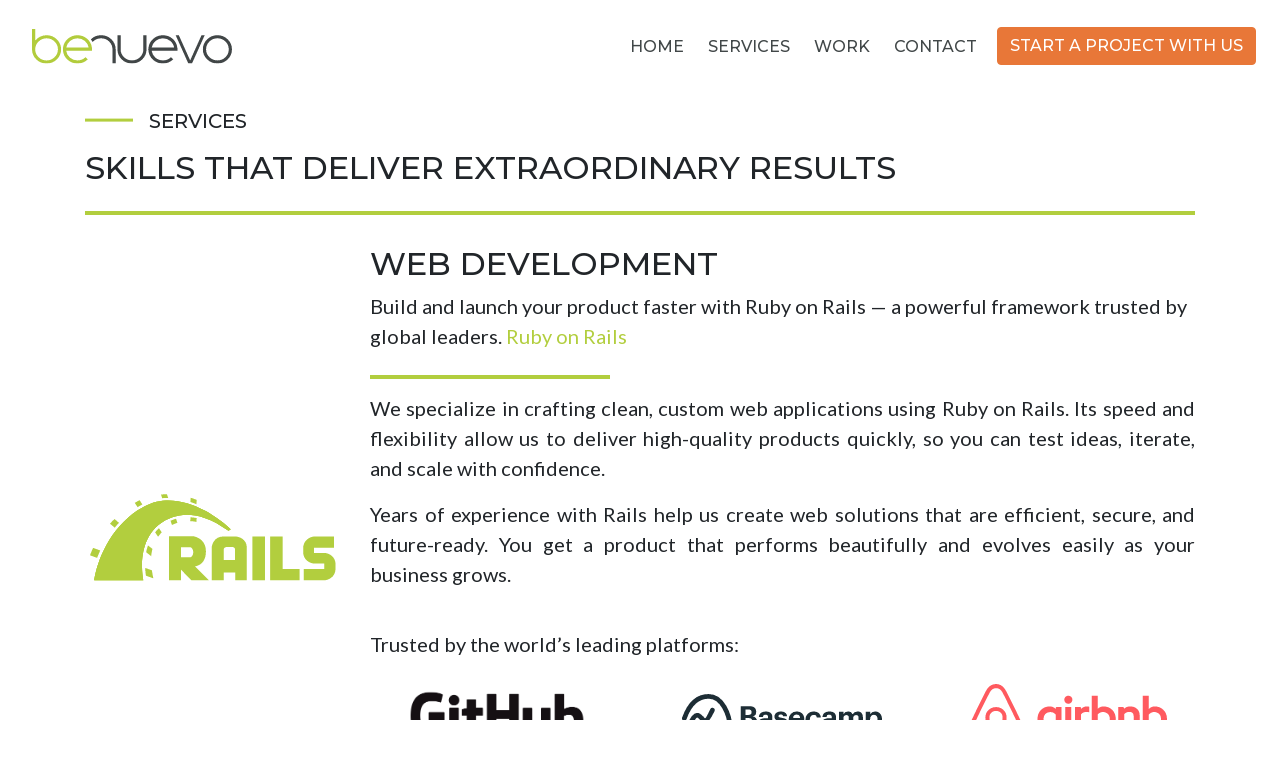

--- FILE ---
content_type: text/html; charset=utf-8
request_url: https://benuevo.com/services
body_size: 3012
content:
<!DOCTYPE html>
<html>
  <head>
    <title>BENUEVO | Our Services</title>
    <meta charset="utf-8">
    <meta name="viewport" content="width=device-width, initial-scale=1, shrink-to-fit=no">
    <meta property="og:title" content="EXPERTLY CRAFTED WEB AND MOBILE APPS">
    <meta property="og:locale" content="en_US">
    <meta property="og:description" content="We are BENUEVO and we provide advanced web & mobile application solutions. We have created highly sophisticated applications to companies in the FinTech, eHealth, SaaS, Supply-Chain and Automotive industry. We help engineer high quality software using the latest, high performant technologies.">
    <meta property="og:url" content="https://benuevo.com/">
    <meta property="og:site_name" content="BENUEVO">
    <meta property="og:image" content="https://benuevo.com/benuevo.png">
    <meta name="csrf-param" content="authenticity_token" />
<meta name="csrf-token" content="l3kuq/p8KJoM/hmpZW/nm01WT/r6GgK16CzZsX0YS/zJvmy7qDCV13yzoyBcEV6NdJrKY3YFZTNNv6J4Sj1XdA==" />
    
    <script src="https://cdn.benuevo.com/packs/js/application-b2af3ad80ef7c7acbbe3.js" data-turbolinks-track="reload"></script>
    <link rel="stylesheet" media="all" href="https://cdn.benuevo.com/packs/css/application-adec224b.css" data-turbolinks-track="reload" />
  </head>
  <body>
    <nav class="navbar navbar-expand-lg navbar-light">
      <a class="navbar-brand m-3" href="/"><img width="200" loading="lazy" src="https://cdn.benuevo.com/packs/media/images/benuevo-logo-49bcfb1a2882a8bc4805ea78afe32628.svg" /></a>
      <button class="navbar-toggler" type="button" data-toggle="collapse" data-target="#navbarNav" aria-controls="navbarNav" aria-expanded="false" aria-label="Toggle navigation">
        <span class="navbar-toggler-icon"></span>
      </button>
      <div class="collapse navbar-collapse" id="navbarNav">
        <ul class="navbar-nav ml-auto">
          <li class="nav-item">
            <a class="nav-link mx-lg-1 mx-3" href="/">home</a>
          </li>
          <li class="nav-item">
            <a class="nav-link mx-lg-1 mx-3" href="/services">services</a>
          </li>
          <li class="nav-item">
            <a class="nav-link mx-lg-1 mx-3" href="/work">work</a>
          </li>
          <li class="nav-item">
            <a class="nav-link mx-lg-1 mx-3" href="/contact">contact</a>
          </li>
          <li class="nav-item">
            <button class="btn btn-info mx-lg-2 mx-3" data-toggle="modal" data-target="#projectModal">
              start a project with us
            </button>
          </li>
        </ul>
      </div>
    </nav>
    <div class="container h-100">
  <div class="row mb-3">
    <div class="col-12">
      <h5 class="my-3">SERVICES</h5>
      <h2 class="my-3">SKILLS THAT DELIVER EXTRAORDINARY RESULTS</h2>
      <span class="heading-divider full"></span>
    </div>
  </div>
  <div class="row align-items-center">
    <div class="col-lg-3 col-md-12 text-center mb-3">
      <img class="img-fluid" loading="lazy" src="https://cdn.benuevo.com/packs/media/images/ruby-on-rails-a9517e6fc88040007c74a85784bc6677.svg" />
    </div>
    <div class="col-lg-9 col-md-12 mb-lg-3 mb-md-2">
      <h2>Web Development</h2>
      <p class="lead">
        Build and launch your product faster with Ruby on Rails — a powerful framework trusted by global leaders.
        <a target="_blank" href="https://rubyonrails.org">Ruby on Rails</a>
      </p>
      <div class="heading-divider"></div>
      <p class="lead text-justify">
        We specialize in crafting clean, custom web applications using Ruby on Rails. Its speed and flexibility allow us to deliver high-quality products quickly, so you can test ideas, iterate, and scale with confidence.
      </p>
      <p class="lead text-justify">
        Years of experience with Rails help us create web solutions that are efficient, secure, and future-ready. You get a product that performs beautifully and evolves easily as your business grows.
      </p>
      <br>
      <p class="lead text-justify">
        Trusted by the world’s leading platforms:
        <div class="row">
          <div class="col-12 col-md-4 my-3 my-md-auto text-center">
            <a target="blank" href="http://www.github.com"><img width="200" class="img-fluid" loading="lazy" src="https://cdn.benuevo.com/packs/media/images/github-cefc20232703e5e3c24efd5f50d75e26.png" /></a>
          </div>
          <div class="col-12 col-md-4 my-3 my-md-auto text-center">
            <a target="blank" href="http://www.basecamp.com"><img width="200" class="img-fluid" loading="lazy" src="https://cdn.benuevo.com/packs/media/images/basecamp-80fa31bd850bc88f99086102992d4609.svg" /></a>
          </div>
          <div class="col-12 col-md-4 my-3 my-md-auto text-center">
            <a target="blank" href="http://www.airbnb.com"><img width="200" class="img-fluid" loading="lazy" src="https://cdn.benuevo.com/packs/media/images/airbnb-2a1a6c94fd154fff6afe235cf73ecbba.svg" /></a>
          </div>
        </div>
        <div class="row">
          <div class="col-12 col-md-4 my-3 my-md-auto text-center">
            <a target="blank" href="http://kickstarter.com"><img width="200" class="img-fluid" loading="lazy" src="https://cdn.benuevo.com/packs/media/images/kickstarter-b53f848d02ed841b4d0bcba69a9923e9.svg" /></a>
          </div>
          <div class="col-12 col-md-4 my-3 my-md-auto text-center">
            <a target="blank" href="http://squareup.com"><img width="200" class="img-fluid" loading="lazy" src="https://cdn.benuevo.com/packs/media/images/square-7aaa01dca816b4149ad0187db6569036.svg" /></a>
          </div>
          <div class="col-12 col-md-4 my-3 my-md-auto text-center">
            <a target="blank" href="http://shopify.com"><img width="200" class="img-fluid" loading="lazy" src="https://cdn.benuevo.com/packs/media/images/shopify-b2e2f48c81f4ae49a1f1f3c128238f50.svg" /></a>
          </div>
        </div>
      </p>
    </div>
  </div>
  <a class="btn btn-outline-info my-3" href="/work">See What We’ve Built</a>
  <div class="row">
  <div class="col-12 my-3 text-right">
    <span class="footer-brand">BENUEVO OÜ © 2012 - 2026</span>
  </div>
</div>

</div>

    <div class="modal" id="projectModal" tabindex="-1" >
      <div class="modal-dialog modal-dialog-centered modal-lg">
        <div class="modal-content">
          <div class="modal-header">
            <h4 class="modal-title">Ready to Start Your Next Project? Let’s Make It Happen.</h4>
            <button type="button" class="close" data-dismiss="modal" aria-label="Close">
              <span aria-hidden="true">&times;</span>
            </button>
          </div>
          <div class="modal-body">
            <div id="project-errors"></div>
            <p class="lead">
              Tell us about your idea, timeline, and goals — we’ll help you find the smartest solution to bring it to life.
            </p>
            <form id="projectForm" action="/send-project" accept-charset="UTF-8" data-remote="true" method="post">
              <fieldset id="projectFields">
                <div class="row">
                  <div class="col-lg-6 col-md-12">
                    <div class="form-group">
                      <input class="form-control" placeholder="Full Name*" type="text" name="project[name]" id="project_name" />
                    </div>
                  </div>
                  <div class="col-lg-6 col-md-12">
                    <div class="form-group">
                      <input class="form-control" placeholder="Email Address*" type="email" name="project[email]" id="project_email" />
                    </div>
                  </div>
                </div>
                <div class="row">
                  <div class="col-lg-6 col-md-12">
                    <div class="form-group">
                      <input class="form-control" placeholder="Contact Number*" type="text" name="project[phone_number]" id="project_phone_number" />
                    </div>
                  </div>
                  <div class="col-lg-6 col-md-12">
                    <div class="form-group">
                      <input class="form-control" placeholder="Estimated Budget* (€10k, €50k, or more)" type="text" name="project[budget]" id="project_budget" />
                    </div>
                  </div>
                </div>
                <div class="form-group">
                  <textarea class="form-control" rows="4" placeholder="Briefly describe your project and objectives*" name="project[description]" id="project_description">
</textarea>
                </div>
                <button name="button" type="submit" class="btn btn-info" data-disable-with="sending...">Let’s Get Started</button>
              </fieldset>
</form>          </div>
        </div>
      </div>
    </div>
  </body>
</html>


--- FILE ---
content_type: image/svg+xml
request_url: https://cdn.benuevo.com/packs/media/images/ruby-on-rails-a9517e6fc88040007c74a85784bc6677.svg
body_size: 2770
content:
<svg xmlns="http://www.w3.org/2000/svg" width="411" height="155" viewBox="0 0 411 155">
  <g fill="#b2ce3e" fill-rule="evenodd" transform="translate(8 8)">
    <path d="M344.6 121.5L344.6 139.6 377.3 139.6C384 139.6 395.5 134.7 395.9 121L395.9 114C395.9 102.3 386.3 95.4 377.3 95.4L361 95.4 361 87 393.3 87 393.3 68.8 362.3 68.8C354.3 68.8 343.6 75.4 343.6 87.7L343.6 94C343.6 106.3 354.2 112.6 362.3 112.6 384.8 112.7 356.9 112.6 377.7 112.6L377.7 121.4M169.4 117.1C169.4 117.1 186.9 115.6 186.9 93 186.9 70.4 165.7 68.3 165.7 68.3L127.5 68.3 127.5 139.6 146.7 139.6 146.7 122.4 163.3 139.6 191.7 139.6 169.4 117.1zM162 102.5L146.7 102.5 146.7 86.2 162.1 86.2C162.1 86.2 166.4 87.8 166.4 94.3 166.4 100.8 162 102.5 162 102.5zM234.3 68.8L214.8 68.8C200.9 68.8 196.2 81.4 196.2 87.4L196.2 139.6 215.7 139.6 215.7 127.1 234 127.1 234 139.6 252.9 139.6 252.9 87.4C252.9 72.2 239.1 68.8 234.3 68.8zM234 106.9L215.6 106.9 215.6 89.6C215.6 89.6 215.6 85.7 221.7 85.7L228.4 85.7C233.8 85.7 233.9 89.6 233.9 89.6L233.9 106.9 234 106.9z"/>
    <rect width="20.3" height="70.8" x="261.8" y="68.8"/>
    <polygon points="310.6 121.3 310.6 68.8 290.4 68.8 290.4 121.3 290.4 139.6 310.6 139.6 337.9 139.6 337.9 121.3"/>
    <path d="M7,139.6 L86,139.6 C86,139.6 70.9,70.7 120.9,42.8 C131.8,37.5 166.5,17.7 223.3,59.7 C225.1,58.2 226.8,57 226.8,57 C226.8,57 174.8,5.1 116.9,10.9 C87.8,13.5 52,40 31,75 C10,110 7,139.6 7,139.6 Z"/>
    <path d="M7,139.6 L86,139.6 C86,139.6 70.9,70.7 120.9,42.8 C131.8,37.5 166.5,17.7 223.3,59.7 C225.1,58.2 226.8,57 226.8,57 C226.8,57 174.8,5.1 116.9,10.9 C87.8,13.5 52,40 31,75 C10,110 7,139.6 7,139.6 Z"/>
    <path d="M7 139.6L86 139.6C86 139.6 70.9 70.7 120.9 42.8 131.8 37.5 166.5 17.7 223.3 59.7 225.1 58.2 226.8 57 226.8 57 226.8 57 174.8 5.1 116.9 10.9 87.7 13.5 51.9 40 30.9 75 9.9 110 7 139.6 7 139.6zM171.6 16.5L172 9.8C171.1 9.3 168.6 8.1 162.3 6.3L161.9 12.9C165.2 14 168.4 15.2 171.6 16.5z"/>
    <path d="M162.1 37.7L161.7 44C165 44.1 168.3 44.5 171.6 45.2L172 39C168.6 38.3 165.3 37.9 162.1 37.7zM125.1 6.5L126.1 6.5 124.1.4C121 .4 117.8.6 114.5 1L116.4 6.9C119.3 6.6 122.2 6.5 125.1 6.5zM129.9 43.3L132.2 50.2C135.1 48.8 138 47.6 140.9 46.7L138.7 40.1C135.3 41.1 132.4 42.2 129.9 43.3zM84.5 17L80 10.1C77.5 11.4 74.9 12.8 72.2 14.4L76.8 21.4C79.4 19.8 81.9 18.3 84.5 17zM105 62L109.8 69.2C111.5 66.7 113.5 64.4 115.7 62.1L111.2 55.3C108.9 57.4 106.8 59.7 105 62zM90.5 94.2L98.6 100.6C99 96.7 99.7 92.8 100.7 88.9L93.5 83.2C92.2 86.9 91.3 90.6 90.5 94.2zM46.7 46.7L39.6 40.5C37 43 34.5 45.5 32.2 48L39.9 54.6C42 51.9 44.3 49.2 46.7 46.7zM16.5 91.4L5 87.2C3.1 91.5 1 96.5 0 99.2L11.5 103.4C12.8 100 14.9 95.1 16.5 91.4zM89 119.6C89.2 124.9 89.7 129.2 90.2 132.2L102.2 136.5C101.3 132.6 100.4 128.2 99.8 123.5L89 119.6z"/>
  </g>
</svg>


--- FILE ---
content_type: image/svg+xml
request_url: https://cdn.benuevo.com/packs/media/images/kickstarter-b53f848d02ed841b4d0bcba69a9923e9.svg
body_size: 4991
content:
<?xml version="1.0" encoding="utf-8"?>
<!-- Generator: Adobe Illustrator 18.0.0, SVG Export Plug-In . SVG Version: 6.00 Build 0)  -->
<!DOCTYPE svg PUBLIC "-//W3C//DTD SVG 1.1//EN" "http://www.w3.org/Graphics/SVG/1.1/DTD/svg11.dtd">
<svg version="1.1" id="Kickstarter_logo" xmlns="http://www.w3.org/2000/svg" xmlns:xlink="http://www.w3.org/1999/xlink" x="0px"
	 y="0px" viewBox="0 0 467.4 54.6" enable-background="new 0 0 467.4 54.6" xml:space="preserve">
<path id="Grey" fill="#0F2105" d="M17.1,18.9l9.6-14C28.5,2.3,30.9,1,33.8,1c2.4,0,4.4,0.8,6.1,2.5c1.7,1.7,2.6,3.7,2.6,6
	c0,1.7-0.5,3.2-1.4,4.6l-8.7,12.6L43,40.2c1.1,1.3,1.6,2.9,1.6,4.7c0,2.4-0.8,4.4-2.5,6.1c-1.7,1.7-3.7,2.6-6.1,2.6
	c-2.6,0-4.6-0.8-6-2.5l-13-16.2v9c0,2.6-0.4,4.5-1.3,6c-1.6,2.6-4,3.9-7.1,3.9c-2.8,0-5-0.9-6.5-2.8C0.7,49,0,46.7,0,43.8V10.6
	c0-2.7,0.7-5,2.2-6.8C3.7,2,5.9,1,8.6,1C11.2,1,13.3,2,15,3.8c1,1,1.6,2.1,1.8,3.1c0.2,0.7,0.2,1.9,0.2,3.7V18.9z M64.9,11.6v32.1
	c0,2.8-0.7,5.1-2.2,6.9c-1.5,2-3.7,3-6.4,3c-2.5,0-4.6-0.9-6.3-2.8c-1.4-1.5-2.2-3.9-2.2-7.1V11.6c0-3.6,0.7-6.2,2.2-7.8
	C51.7,1.9,53.8,1,56.4,1c2.6,0,4.7,0.9,6.3,2.7C64.2,5.4,64.9,8,64.9,11.6z M95.7,0c6.3,0,12.1,2.1,17.4,6.3
	c4.1,3.3,6.2,6.8,6.2,10.4c0,3-1.3,5.4-3.8,7.1c-1.4,1-3,1.4-4.7,1.4c-1.4,0-2.7-0.3-4-1c-0.5-0.3-1.8-1.6-3.9-3.8
	c-1.9-2.1-4.4-3.2-7.3-3.2c-2.8,0-5.2,1-7.1,2.9c-1.9,2-2.9,4.4-2.9,7.2c0,2.8,1,5.2,2.9,7.2c1.9,2,4.3,2.9,7.1,2.9
	c2.3,0,4.5-0.8,6.5-2.4c1.2-1.2,2.5-2.4,3.7-3.6c1.3-1.1,3-1.7,5-1.7c2.3,0,4.3,0.8,6.1,2.4c1.7,1.6,2.6,3.6,2.6,5.9
	c0,3.2-1.9,6.4-5.6,9.6c-5.2,4.6-11.2,6.8-18.1,6.8c-4.2,0-8.2-0.9-12-2.7c-4.7-2.3-8.5-5.6-11.3-10c-2.8-4.4-4.2-9.2-4.2-14.5
	c0-7.8,2.9-14.5,8.7-20C82.1,2.5,88.3,0.1,95.7,0z M139.5,18.9l9.6-14c1.8-2.6,4.2-3.9,7.1-3.9c2.4,0,4.4,0.8,6.1,2.5
	c1.7,1.7,2.6,3.7,2.6,6c0,1.7-0.5,3.2-1.4,4.6l-8.7,12.6l10.6,13.5c1.1,1.3,1.6,2.9,1.6,4.7c0,2.4-0.8,4.4-2.5,6.1
	c-1.7,1.7-3.7,2.6-6.1,2.6c-2.6,0-4.6-0.8-6-2.5l-13-16.2v9c0,2.6-0.4,4.5-1.3,6c-1.6,2.6-4,3.9-7.1,3.9c-2.8,0-5-0.9-6.5-2.8
	c-1.4-1.7-2.2-4.1-2.2-6.9V10.6c0-2.7,0.7-5,2.2-6.8C126.2,2,128.3,1,131,1c2.6,0,4.7,0.9,6.5,2.8c1,1,1.6,2.1,1.8,3.1
	c0.2,0.7,0.2,1.9,0.2,3.7V18.9z"/>
<path id="Green" fill="#2BDE73" d="M177.7,33.6c1.9,0,3.9,0.8,6.1,2.5c2.7,2.1,4.5,3.1,5.5,3.1c1.5,0,2.2-0.8,2.2-2.3
	c0-0.8-0.4-1.5-1.3-2.1c-0.5-0.3-3-1.3-7.7-2.9c-7.6-2.7-11.4-7.6-11.4-14.9c0-5.5,2-9.8,6-12.9C180.7,1.4,185,0,190.2,0
	c4.5,0,8.4,1.1,11.7,3.2c3.3,2.1,5,4.9,5,8.3c0,2-0.6,3.7-1.9,5.1c-1.3,1.4-2.9,2-4.9,2c-2.1,0-4.4-1-7-3c-1.6-1.2-2.8-1.9-3.6-1.9
	c-1.4,0-2.1,0.7-2.1,2c0,1.3,1.7,2.5,5.2,3.5c4.8,1.5,8.4,3.3,11,5.5c3.5,2.9,5.2,6.9,5.2,12.1c0,5.7-1.9,10.1-5.8,13.3
	c-3.6,3-8.3,4.4-14.1,4.4c-5.8,0-10.6-1.5-14.4-4.6c-3-2.5-4.6-5.3-4.6-8.6c0-2.2,0.7-4,2.2-5.5C173.7,34.4,175.5,33.6,177.7,33.6z
	 M223.4,17.3h-4.5c-2.5,0-4.6-0.7-6.2-2c-1.7-1.5-2.6-3.4-2.6-5.9c0-1.5,0.4-2.9,1.2-4.2c0.8-1.4,1.9-2.3,3.2-2.9
	c1.3-0.6,4.4-0.9,9.3-0.9H241c4.2,0,7,0.3,8.2,0.8c1.4,0.6,2.5,1.5,3.3,2.9c0.8,1.4,1.3,2.8,1.3,4.3c0,2.4-0.9,4.4-2.8,6.1
	c-1.3,1.2-3.5,1.9-6.6,1.9h-3.9v25.8c0,2.8-0.5,5-1.4,6.5c-1.6,2.6-4,3.9-7,3.9c-3.1,0-5.4-1.2-7.1-3.5c-1-1.5-1.6-3.7-1.6-6.7V17.3
	z M264.9,46.5c-0.8,1.9-1.6,3.4-2.5,4.3c-1.7,1.9-3.8,2.8-6.3,2.8c-3,0-5.4-1.2-7-3.6c-1-1.4-1.5-3.1-1.5-4.9c0-1.5,0.4-3,1.1-4.5
	l16.2-34.5c1.6-3.4,4.2-5,7.9-5c3.7,0,6.4,1.7,8,5.2L297.2,41c0.7,1.4,1,2.8,1,4.1c0,2-0.7,3.8-2,5.4c-1.7,2.1-3.9,3.1-6.6,3.1
	c-2.2,0-4-0.7-5.5-2c-1.1-1-2.2-2.7-3.3-5H264.9z M335.9,33.2l4,6.5c1.1,1.8,1.7,3.6,1.7,5.5c0,2.4-0.8,4.4-2.5,6
	c-1.7,1.6-3.7,2.4-6.1,2.4c-3.1,0-5.4-1.3-7-3.9l-7.1-11.7v7c0,2.4-0.8,4.4-2.4,6.1c-1.6,1.7-3.6,2.5-6,2.5c-2.9,0-5.2-1-6.7-3.2
	c-1.4-1.8-2-4.3-2-7.3V11.2c0-6.6,3.5-9.8,10.6-9.8h10.9c3.6,0,6.9,1,9.9,3.1c3.1,2.1,5.3,4.7,6.7,8c1.1,2.5,1.6,5,1.6,7.5
	C341.5,24.7,339.6,29.1,335.9,33.2z M356.2,17.3h-4.5c-2.5,0-4.6-0.7-6.2-2c-1.7-1.5-2.6-3.4-2.6-5.9c0-1.5,0.4-2.9,1.2-4.2
	c0.8-1.4,1.9-2.3,3.2-2.9c1.3-0.6,4.4-0.9,9.3-0.9h17.2c4.2,0,7,0.3,8.2,0.8c1.4,0.6,2.5,1.5,3.3,2.9c0.8,1.4,1.3,2.8,1.3,4.3
	c0,2.4-0.9,4.4-2.8,6.1c-1.3,1.2-3.5,1.9-6.6,1.9h-3.9v25.8c0,2.8-0.5,5-1.4,6.5c-1.6,2.6-4,3.9-7,3.9c-3.1,0-5.4-1.2-7.1-3.5
	c-1-1.5-1.6-3.7-1.6-6.7V17.3z M406.8,37.2h7.8c3.2,0,5.6,0.7,7.2,2c1.8,1.6,2.8,3.6,2.8,6.1c0,2.5-0.9,4.6-2.8,6.1
	c-1.4,1.2-3.8,1.8-7.1,1.8h-13.3c-3.1,0-5.3-0.2-6.5-0.7c-2.3-0.9-3.8-2.5-4.5-4.6c-0.5-1.4-0.7-3.6-0.7-6.7V13
	c0-2.4,0.1-3.9,0.2-4.7c0.3-1.6,0.9-3,2-4.2c1.2-1.3,2.8-2.1,4.6-2.5c0.9-0.2,2.7-0.2,5.4-0.2h10.2c2.8,0,4.4,0,4.9,0.1
	c1.8,0.2,3.3,0.7,4.5,1.6c2.1,1.6,3.1,3.6,3.1,6.1c0,2.7-0.9,4.8-2.7,6.3c-1.6,1.3-3.8,1.9-6.6,1.9h-8.4v3.5h6.7
	c2,0,3.6,0.5,4.9,1.6c1.4,1.1,2,2.6,2,4.6c0,4.1-2.5,6.2-7.5,6.2h-6.1V37.2z M461.7,33.2l4,6.5c1.1,1.8,1.7,3.6,1.7,5.5
	c0,2.4-0.8,4.4-2.5,6c-1.7,1.6-3.7,2.4-6.1,2.4c-3.1,0-5.4-1.3-7-3.9l-7.1-11.7v7c0,2.4-0.8,4.4-2.4,6.1c-1.6,1.7-3.6,2.5-6,2.5
	c-2.9,0-5.2-1-6.7-3.2c-1.4-1.8-2-4.3-2-7.3V11.2c0-6.6,3.5-9.8,10.6-9.8h10.9c3.6,0,6.9,1,9.9,3.1c3.1,2.1,5.3,4.7,6.7,8
	c1.1,2.5,1.6,5,1.6,7.5C467.3,24.7,465.4,29.1,461.7,33.2z"/>
</svg>


--- FILE ---
content_type: image/svg+xml
request_url: https://cdn.benuevo.com/packs/media/images/basecamp-80fa31bd850bc88f99086102992d4609.svg
body_size: 2931
content:
<svg xmlns="http://www.w3.org/2000/svg" viewBox="0 0 145.8 32.08"><defs><style>.cls-1{fill:#1d2d35;}.cls-2{fill:none;stroke:#1d2d35;stroke-linecap:round;stroke-linejoin:round;stroke-width:3.41px;}</style></defs><title>basecamp-logo</title><g id="Layer_2" data-name="Layer 2"><g id="Layer_1-2" data-name="Layer 1"><path class="cls-1" d="M42.79,8.87h6.12c3.39,0,5.15,1.39,5.15,4V13a3.2,3.2,0,0,1-2.52,3.33A3.42,3.42,0,0,1,54.65,20v.09c0,2.85-1.87,4.35-5.46,4.35h-6.4Zm5.55,6.39c1.7,0,2.37-.61,2.37-2v-.09c0-1.3-.74-1.89-2.39-1.89H46.23v4Zm.3,6.73c1.74,0,2.53-.79,2.53-2.2V19.7c0-1.44-.79-2.17-2.7-2.17H46.23V22Z"/><path class="cls-1" d="M55.57,21.27c0-2.66,2.43-3.66,5.92-3.66h1.28v-.45c0-1.35-.41-2.09-1.85-2.09A1.72,1.72,0,0,0,59,16.68H56c.2-2.7,2.33-3.9,5.12-3.9s4.76,1.13,4.76,4.22v7.42H62.81V23.05a3.85,3.85,0,0,1-3.44,1.61C57.31,24.66,55.57,23.66,55.57,21.27Zm7.2-.83v-1H61.55c-1.83,0-2.89.4-2.89,1.61,0,.83.5,1.38,1.65,1.38C61.7,22.47,62.77,21.7,62.77,20.44Z"/><path class="cls-1" d="M67.21,20.85h2.94c.13,1,.63,1.62,2,1.62,1.22,0,1.79-.46,1.79-1.25s-.68-1.11-2.31-1.34c-3-.46-4.2-1.33-4.2-3.55s2.18-3.55,4.5-3.55c2.53,0,4.42.92,4.7,3.53H73.74c-.17-.94-.7-1.37-1.78-1.37s-1.61.48-1.61,1.17.54,1,2.19,1.24c2.85.41,4.42,1.13,4.42,3.57s-1.78,3.74-4.79,3.74S67.32,23.31,67.21,20.85Z"/><path class="cls-1" d="M77.77,18.87V18.7a5.65,5.65,0,0,1,5.85-5.92c2.94,0,5.55,1.72,5.55,5.79v.87H81c.08,1.89,1.11,3,2.82,3,1.46,0,2.18-.63,2.38-1.59h3c-.37,2.46-2.33,3.83-5.44,3.83C80.27,24.66,77.77,22.51,77.77,18.87ZM86.1,17.5C86,15.78,85.12,15,83.62,15A2.61,2.61,0,0,0,81,17.5Z"/><path class="cls-1" d="M90,18.87V18.7a5.65,5.65,0,0,1,5.87-5.92c2.64,0,5.07,1.15,5.36,4.42h-3a2.1,2.1,0,0,0-2.31-1.94c-1.63,0-2.72,1.22-2.72,3.4v.17c0,2.29,1,3.46,2.79,3.46a2.3,2.3,0,0,0,2.43-2.2h2.85c-.17,2.7-2.13,4.57-5.44,4.57S90,22.59,90,18.87Z"/><path class="cls-1" d="M102,21.27c0-2.66,2.43-3.66,5.91-3.66h1.29v-.45c0-1.35-.42-2.09-1.85-2.09a1.72,1.72,0,0,0-1.94,1.61h-3c.2-2.7,2.33-3.9,5.11-3.9s4.77,1.13,4.77,4.22v7.42h-3.07V23.05a3.85,3.85,0,0,1-3.44,1.61C103.78,24.66,102,23.66,102,21.27Zm7.2-.83v-1H108c-1.83,0-2.9.4-2.9,1.61,0,.83.51,1.38,1.66,1.38C108.17,22.47,109.24,21.7,109.24,20.44Z"/><path class="cls-1" d="M114.51,13h3.15v1.74a3.89,3.89,0,0,1,3.48-2,3.14,3.14,0,0,1,3.18,2,4.51,4.51,0,0,1,3.83-2c2.11,0,3.74,1.33,3.74,4.35v7.29h-3.13V17.48c0-1.46-.65-2.11-1.79-2.11a2.11,2.11,0,0,0-2.19,2.33v6.72h-3.14V17.48c0-1.46-.67-2.11-1.78-2.11a2.11,2.11,0,0,0-2.2,2.33v6.72h-3.15Z"/><path class="cls-1" d="M134.05,13h3.16v1.79a4.23,4.23,0,0,1,3.63-2.05c2.79,0,5,2.07,5,5.83v.18c0,3.76-2.13,5.87-5,5.87a4,4,0,0,1-3.63-2V28.3h-3.16Zm8.55,5.77v-.17c0-2.31-1.13-3.44-2.72-3.44s-2.78,1.15-2.78,3.44v.17c0,2.28,1.09,3.39,2.81,3.39S142.6,21,142.6,18.81Z"/><path class="cls-2" d="M1.71,17.73c2.61-7.4,7.61-16,17.7-16S34.49,15,35.12,24c-2.65,4.6-9,6.33-15.71,6.33A18.87,18.87,0,0,1,5,24s3.16-8.53,6.11-8.55c2.17,0,4,4,5.73,4s5.33-7.68,5.33-7.68"/></g></g></svg>

--- FILE ---
content_type: image/svg+xml
request_url: https://cdn.benuevo.com/packs/media/images/airbnb-2a1a6c94fd154fff6afe235cf73ecbba.svg
body_size: 3485
content:
<?xml version="1.0" encoding="utf-8"?>
<!-- Generator: Adobe Illustrator 18.0.0, SVG Export Plug-In . SVG Version: 6.00 Build 0)  -->
<!DOCTYPE svg PUBLIC "-//W3C//DTD SVG 1.1//EN" "http://www.w3.org/Graphics/SVG/1.1/DTD/svg11.dtd">
<svg version="1.1" id="Layer_1" xmlns="http://www.w3.org/2000/svg" xmlns:xlink="http://www.w3.org/1999/xlink" x="0px" y="0px"
	 viewBox="0 0 320.1 99.9" enable-background="new 0 0 320.1 99.9" xml:space="preserve">
<path fill="#FF5A5F" d="M168.7,25.1c0,3.6-2.9,6.5-6.5,6.5s-6.5-2.9-6.5-6.5s2.8-6.5,6.5-6.5C165.9,18.7,168.7,21.6,168.7,25.1z
	 M141.9,38.2c0,0.6,0,1.6,0,1.6s-3.1-4-9.7-4c-10.9,0-19.4,8.3-19.4,19.8c0,11.4,8.4,19.8,19.4,19.8c6.7,0,9.7-4.1,9.7-4.1v1.7
	c0,0.8,0.6,1.4,1.4,1.4h8.1V36.8c0,0-7.4,0-8.1,0C142.5,36.8,141.9,37.5,141.9,38.2z M141.9,62.3c-1.5,2.2-4.5,4.1-8.1,4.1
	c-6.4,0-11.3-4-11.3-10.8s4.9-10.8,11.3-10.8c3.5,0,6.7,2,8.1,4.1V62.3z M157.4,36.8h9.6v37.6h-9.6V36.8z M300.8,35.8
	c-6.6,0-9.7,4-9.7,4V18.7h-9.6v55.7c0,0,7.4,0,8.1,0c0.8,0,1.4-0.7,1.4-1.4v-1.7l0,0c0,0,3.1,4.1,9.7,4.1c10.9,0,19.4-8.4,19.4-19.8
	C320.1,44.2,311.6,35.8,300.8,35.8z M299.2,66.3c-3.7,0-6.6-1.9-8.1-4.1V48.8c1.5-2,4.7-4.1,8.1-4.1c6.4,0,11.3,4,11.3,10.8
	S305.6,66.3,299.2,66.3z M276.5,52.1v22.4h-9.6V53.2c0-6.2-2-8.7-7.4-8.7c-2.9,0-5.9,1.5-7.8,3.7v26.2h-9.6V36.8h7.6
	c0.8,0,1.4,0.7,1.4,1.4v1.6c2.8-2.9,6.5-4,10.2-4c4.2,0,7.7,1.2,10.5,3.6C275.2,42.2,276.5,45.8,276.5,52.1z M218.8,35.8
	c-6.6,0-9.7,4-9.7,4V18.7h-9.6v55.7c0,0,7.4,0,8.1,0c0.8,0,1.4-0.7,1.4-1.4v-1.7l0,0c0,0,3.1,4.1,9.7,4.1c10.9,0,19.4-8.4,19.4-19.8
	C238.2,44.2,229.7,35.8,218.8,35.8z M217.2,66.3c-3.7,0-6.6-1.9-8.1-4.1V48.8c1.5-2,4.7-4.1,8.1-4.1c6.4,0,11.3,4,11.3,10.8
	S223.6,66.3,217.2,66.3z M191.2,35.8c2.9,0,4.4,0.5,4.4,0.5v8.9c0,0-8-2.7-13,3v26.3h-9.6V36.8c0,0,7.4,0,8.1,0
	c0.8,0,1.4,0.7,1.4,1.4v1.6C184.3,37.7,188.2,35.8,191.2,35.8z M91.5,71c-0.5-1.2-1-2.5-1.5-3.6c-0.8-1.8-1.6-3.5-2.3-5.1l-0.1-0.1
	c-6.9-15-14.3-30.2-22.1-45.2l-0.3-0.6c-0.8-1.5-1.6-3.1-2.4-4.7c-1-1.8-2-3.7-3.6-5.5C56,2.2,51.4,0,46.5,0c-5,0-9.5,2.2-12.8,6
	c-1.5,1.8-2.6,3.7-3.6,5.5c-0.8,1.6-1.6,3.2-2.4,4.7l-0.3,0.6C19.7,31.8,12.2,47,5.3,62l-0.1,0.2c-0.7,1.6-1.5,3.3-2.3,5.1
	c-0.5,1.1-1,2.3-1.5,3.6c-1.3,3.7-1.7,7.2-1.2,10.8c1.1,7.5,6.1,13.8,13,16.6c2.6,1.1,5.3,1.6,8.1,1.6c0.8,0,1.8-0.1,2.6-0.2
	c3.3-0.4,6.7-1.5,10-3.4c4.1-2.3,8-5.6,12.4-10.4c4.4,4.8,8.4,8.1,12.4,10.4c3.3,1.9,6.7,3,10,3.4c0.8,0.1,1.8,0.2,2.6,0.2
	c2.8,0,5.6-0.5,8.1-1.6c7-2.8,11.9-9.2,13-16.6C93.2,78.2,92.8,74.7,91.5,71z M46.4,76.2c-5.4-6.8-8.9-13.2-10.1-18.6
	c-0.5-2.3-0.6-4.3-0.3-6.1c0.2-1.6,0.8-3,1.6-4.2c1.9-2.7,5.1-4.4,8.8-4.4c3.7,0,7,1.6,8.8,4.4c0.8,1.2,1.4,2.6,1.6,4.2
	c0.3,1.8,0.2,3.9-0.3,6.1C55.3,62.9,51.8,69.3,46.4,76.2z M86.3,80.9c-0.7,5.2-4.2,9.7-9.1,11.7c-2.4,1-5,1.3-7.6,1
	c-2.5-0.3-5-1.1-7.6-2.6c-3.6-2-7.2-5.1-11.4-9.7c6.6-8.1,10.6-15.5,12.1-22.1c0.7-3.1,0.8-5.9,0.5-8.5c-0.4-2.5-1.3-4.8-2.7-6.8
	c-3.1-4.5-8.3-7.1-14.1-7.1s-11,2.7-14.1,7.1c-1.4,2-2.3,4.3-2.7,6.8c-0.4,2.6-0.3,5.5,0.5,8.5c1.5,6.6,5.6,14.1,12.1,22.2
	c-4.1,4.6-7.8,7.7-11.4,9.7c-2.6,1.5-5.1,2.3-7.6,2.6c-2.7,0.3-5.3-0.1-7.6-1c-4.9-2-8.4-6.5-9.1-11.7c-0.3-2.5-0.1-5,0.9-7.8
	c0.3-1,0.8-2,1.3-3.2c0.7-1.6,1.5-3.3,2.3-5l0.1-0.2c6.9-14.9,14.3-30.1,22-44.9l0.3-0.6c0.8-1.5,1.6-3.1,2.4-4.6
	c0.8-1.6,1.7-3.1,2.8-4.4c2.1-2.4,4.9-3.7,8-3.7c3.1,0,5.9,1.3,8,3.7c1.1,1.3,2,2.8,2.8,4.4c0.8,1.5,1.6,3.1,2.4,4.6l0.3,0.6
	C67.7,34.8,75.1,50,82,64.9L82,65c0.8,1.6,1.5,3.4,2.3,5c0.5,1.2,1,2.2,1.3,3.2C86.4,75.8,86.7,78.3,86.3,80.9z"/>
</svg>


--- FILE ---
content_type: image/svg+xml
request_url: https://cdn.benuevo.com/packs/media/images/benuevo-logo-49bcfb1a2882a8bc4805ea78afe32628.svg
body_size: 3241
content:
<svg xmlns="http://www.w3.org/2000/svg" viewBox="0 0 1840 326.42"><defs><style>.cls-1,.cls-2{fill:#414647;}.cls-2{fill-rule:evenodd;}.cls-3{fill:#b2cc3c;}</style></defs><title>Asset 1</title><g id="Layer_2" data-name="Layer 2"><g id="Layer_1-2" data-name="Layer 1"><g id="logo"><path class="cls-1" d="M1800.88,98q39.44,39.44,39.37,94.65,0,55.73-39.37,94.65c-25.87,26.1-57.26,39.18-94.41,39.18s-68.73-13.08-94.74-39.18q-39.3-38.94-39.32-94.65,0-55.23,39.32-94.65Q1651,58.83,1706.47,58.8,1761.7,58.8,1800.88,98Zm9.91,94.65q0-43.69-30.26-73.88-30.94-30.66-74.06-30.68t-73.92,30.68c-20.49,20.3-30.64,44.94-30.64,73.88,0,29.13,10.15,53.72,30.64,73.88S1677.39,297,1706.47,297c28.89,0,53.67-10.15,74.06-30.45Q1810.77,236.27,1810.79,192.63Z" transform="translate(-0.24 -0.27)"/><polygon id="v" class="cls-2" points="1350.92 58.76 1455.3 296.92 1559.83 58.76 1589.08 58.76 1471.78 326.18 1438.5 326.18 1321.68 58.76 1350.92 58.76"/><path class="cls-1" d="M1338.41,192.87l-.42,12.51H1101.06q4.74,38.94,34.22,65.38c19.92,17.61,43.19,26.43,69.53,26.43a101.85,101.85,0,0,0,73.69-30.49l20.72,20.58a133.43,133.43,0,0,1-42.39,28.8,131.21,131.21,0,0,1-52.21,10.62q-51.69,0-90.11-35.17c-25.54-23.46-39.79-52.16-43-86.15a113.23,113.23,0,0,1-.76-12.51,109.61,109.61,0,0,1,1.23-16.76c4-33.37,18.74-61.13,43.9-83.32C1140.81,70.27,1170.31,59,1204.63,59c34,0,63.54,11.23,89,33.75,25.07,22.19,39.6,49.94,43.85,83.32A161.29,161.29,0,0,1,1338.41,192.87Zm-236.92-16.76h206.57c-4.34-25.35-16-46.17-35.17-62.55q-29.1-25.28-68.07-25.25-39.3,0-68.21,25.25Q1107.58,138.34,1101.49,176.11Z" transform="translate(-0.24 -0.27)"/><path id="u" class="cls-2" d="M1054,58.79V192.63q0,55.48-39.17,94.67t-94.68,39.15q-55.65,0-94.62-39.15-39.14-38.75-39.18-94.67V58.79h29.29V192.63q0,43.71,30.62,73.87Q876.78,297,920.18,297q43.23,0,74-30.46,30.36-30.43,30.4-73.87V58.79Z" transform="translate(-0.24 -0.27)"/><path id="n" class="cls-2" d="M562.18,118.75c-1,.94-2.37,2.46-4.29,4.49-3.15-5.49-6.06-10.3-8.69-14.39l-7.56-11.09q39-39,94.39-39,55.27,0,94.66,39.2,39.17,39.65,39.17,94.64V326.45H740.62V192.63q0-43.2-30.72-73.88T636,88.09Q592.86,88.09,562.18,118.75Z" transform="translate(-0.24 -0.27)"/><path class="cls-3" d="M552.26,192.63a96.2,96.2,0,0,1-.76,12.75H314.63q4.74,38.94,34.22,65.38t69.53,26.43a103.42,103.42,0,0,0,40.55-8,101.06,101.06,0,0,0,33.37-22.47l20.77,20.58a132.88,132.88,0,0,1-94.69,39.18q-51.9,0-90.35-34.93-38.24-34.7-43-86.15l-.47-12.75a122.42,122.42,0,0,1,.94-16.52q6.16-49.78,43.9-83.32C354.85,70.27,384.4,59,418.38,59c33.8,0,63.49,11.23,88.75,33.75q37.81,33.49,44,83.32A143.42,143.42,0,0,1,552.26,192.63Zm-237-16.52H521.57q-5.88-37.32-35.12-62.55-29.53-25.28-68.07-25.25t-68.12,25.25A102.7,102.7,0,0,0,315.24,176.11Z" transform="translate(-0.24 -0.27)"/><path class="cls-3" d="M228.67,98.22q39.16,38.94,39.13,94.65,0,55.44-39.13,94.65c-26.2,26.1-57.64,39.18-94.65,39.18q-55.09,0-94.69-39.18Q.24,248.07.24,192.87V.27H29.46v109a136.43,136.43,0,0,1,45.6-36.58A131.85,131.85,0,0,1,134,59C171.36,59,202.8,72.12,228.67,98.22Zm9.91,94.65q0-43.4-30.73-73.88Q177.69,88.33,134,88.31q-43.4,0-73.88,30.68-30.66,30.66-30.68,73.88,0,43,30.68,73.83T134,297.42q43.19,0,73.83-30.73C228.29,246.3,238.58,221.61,238.58,192.87Z" transform="translate(-0.24 -0.27)"/></g></g></g></svg>

--- FILE ---
content_type: image/svg+xml
request_url: https://cdn.benuevo.com/packs/media/images/square-7aaa01dca816b4149ad0187db6569036.svg
body_size: 18749
content:
<?xml version="1.0" encoding="UTF-8" standalone="no"?>
<!-- Created with Inkscape (http://www.inkscape.org/) -->

<svg
   xmlns:dc="http://purl.org/dc/elements/1.1/"
   xmlns:cc="http://creativecommons.org/ns#"
   xmlns:rdf="http://www.w3.org/1999/02/22-rdf-syntax-ns#"
   xmlns:svg="http://www.w3.org/2000/svg"
   xmlns="http://www.w3.org/2000/svg"
   xmlns:sodipodi="http://sodipodi.sourceforge.net/DTD/sodipodi-0.dtd"
   xmlns:inkscape="http://www.inkscape.org/namespaces/inkscape"
   version="1.1"
   width="220"
   height="55"
   id="svg2"
   inkscape:version="0.48.2 r9819"
   sodipodi:docname="Square, Inc. logo.svg">
  <sodipodi:namedview
     pagecolor="#ffffff"
     bordercolor="#666666"
     borderopacity="1"
     objecttolerance="10"
     gridtolerance="10"
     guidetolerance="10"
     inkscape:pageopacity="0"
     inkscape:pageshadow="2"
     inkscape:window-width="1280"
     inkscape:window-height="945"
     id="namedview18"
     showgrid="false"
     inkscape:zoom="5.3422072"
     inkscape:cx="110.13092"
     inkscape:cy="27.5"
     inkscape:window-x="0"
     inkscape:window-y="27"
     inkscape:window-maximized="1"
     inkscape:current-layer="layer3" />
  <title
     id="title3166">Square, Inc. logo</title>
  <defs
     id="defs4">
    <clipPath
       id="clipPath3045">
      <path
         d="m 0,76.21 288,0 L 288,0 0,0 0,76.21 z"
         id="path3047" />
    </clipPath>
  </defs>
  <metadata
     id="metadata7">
    <rdf:RDF>
      <cc:Work
         rdf:about="">
        <dc:format>image/svg+xml</dc:format>
        <dc:type
           rdf:resource="http://purl.org/dc/dcmitype/StillImage" />
        <dc:title>Square, Inc. logo</dc:title>
        <dc:source>http://www.brandsoftheworld.com</dc:source>
        <dc:description>Original version converted from Adobe Illustrator file obtained at Brands of the World to SVG using Inkscape.  Revised 2016 version used proprietary SQMarket TrueType font, obtained from GitHub repository at https://github.com/square/square.github.io/tree/master/fonts, with kerning and weight tweaks applied to match the appearance of sample logo posted by Square, Inc. at their Web site.</dc:description>
        <dc:creator>
          <cc:Agent>
            <dc:title>Square, Inc.</dc:title>
          </cc:Agent>
        </dc:creator>
        <dc:publisher>
          <cc:Agent>
            <dc:title>Square, Inc.</dc:title>
          </cc:Agent>
        </dc:publisher>
        <dc:date>2017-06-15</dc:date>
        <dc:contributor>
          <cc:Agent>
            <dc:title>Hydrargyrum for Wikimedia Foundation</dc:title>
          </cc:Agent>
        </dc:contributor>
      </cc:Work>
    </rdf:RDF>
  </metadata>
  <g
     inkscape:groupmode="layer"
     id="layer2"
     inkscape:label="original"
     style="display:none"
     sodipodi:insensitive="true">
    <g
       transform="translate(-623.84206,-727.74211)"
       id="layer1">
      <g
         transform="matrix(0.62481102,0,0,0.62481102,275.95426,282.79555)"
         id="g3156">
        <path
           d="m 629.34431,713.57188 -56.7625,0 c -7.80375,0 -14.1925,6.38625 -14.1925,14.1925 l 0,56.7625 c 0,7.8025 6.38875,14.1875 14.1925,14.1875 l 56.7625,0 c 7.80375,0 14.1925,-6.385 14.1925,-14.1875 l 0,-56.7625 c 0,-7.80625 -6.38875,-14.1925 -14.1925,-14.1925 m -1.29,65.15375 c 0,2.48 -2.03125,4.505 -4.51375,4.505 l -45.15875,0 c -2.48125,0 -4.5125,-2.025 -4.5125,-4.505 l 0,-45.1575 c 0,-2.48125 2.03125,-4.5125 4.5125,-4.5125 l 45.15875,0 c 2.4825,0 4.51375,2.03125 4.51375,4.5125 l 0,45.1575 z m -15.4775,-13.5525 c 0,1.42375 -1.16125,2.58125 -2.5775,2.58125 l -18.06,0 c -1.42,0 -2.5775,-1.1575 -2.5775,-2.58125 l 0,-18.05875 c 0,-1.41875 1.1575,-2.57875 2.5775,-2.57875 l 18.06,0 c 1.41625,0 2.5775,1.16 2.5775,2.57875 l 0,18.05875 z"
           id="path3051"
           style="fill:#242627;fill-opacity:1;fill-rule:nonzero;stroke:none"
           inkscape:connector-curvature="0" />
        <g
           id="g3148">
          <path
             d="m 682.94419,784.101 c -5.04875,0 -9.90125,-1.945 -13.32,-5.36 -3.05125,-3.04375 -4.7425,-7 -4.7425,-11.1375 l 5.11375,0 c 0,2.77125 1.1475,5.44375 3.24,7.52625 2.46375,2.4525 6.00625,3.865 9.7125,3.865 l 0.0425,0 c 7.135,0 12.93125,-4.99 12.93125,-11.1225 -0.004,-4.60125 -2.54875,-8.2525 -14.92875,-11.11875 -5.03875,-1.16625 -8.435,-2.72625 -10.69875,-4.9075 -2.40625,-2.33375 -3.585,-5.44 -3.585,-9.49375 0,-8.00625 7.1775,-14.52375 16.00125,-14.52375 4.23,0 8.215,1.455 11.22875,4.09875 3.1075,2.72875 4.825,6.41125 4.825,10.36625 l -5.11375,0 c 0,-5.16125 -4.90375,-9.355 -10.94,-9.355 -5.90625,0 -10.8925,4.3125 -10.8925,9.41375 0,4.66375 1.60125,7.40375 10.33125,9.425 9.3225,2.15375 18.86375,5.75625 18.8875,16.09125 0,4.39875 -1.9075,8.51 -5.37,11.5775 -3.3925,3.005 -7.89375,4.655 -12.6725,4.655 l -0.05,0 z"
             id="path3055"
             style="fill:#242627;fill-opacity:1;fill-rule:nonzero;stroke:none"
             inkscape:connector-curvature="0" />
          <path
             d="m 743.14856,798.639 0,-22.38125 -0.14375,0 c -3.31625,5.08 -9.03125,7.6925 -15.03875,7.6925 -11.575,0 -20.76,-8.6925 -20.76,-20.3375 0,-11.58125 9.40125,-20.195 20.76,-20.195 6.0075,0 11.7225,2.61375 15.03875,7.76875 l 0.14375,0 0,-6.78125 4.945,0 0,54.23375 -4.945,0 z m -15.1825,-50.77125 c -9.18125,0 -15.80875,6.84625 -15.80875,15.95625 0,9.04125 6.7725,15.6775 15.80875,15.6775 8.76125,0 15.4675,-7.13625 15.4675,-15.7525 0,-8.6125 -6.70625,-15.88125 -15.4675,-15.88125"
             id="path3059"
             style="fill:#242627;fill-opacity:1;fill-rule:nonzero;stroke:none"
             inkscape:connector-curvature="0" />
          <path
             d="m 834.20569,783.02988 0,-6.77625 -0.14375,0 c -3.3925,5.0775 -9.0375,7.69 -15.04125,7.69 -11.5725,0 -20.7575,-8.6825 -20.7575,-20.33125 0,-11.58 9.38875,-20.19875 20.7575,-20.19875 6.07625,0 11.72375,2.5475 15.04125,7.77 l 0.14375,0 0,-6.77625 4.93625,0 0,38.6225 -4.93625,0 z m -15.185,-35.1625 c -9.1725,0 -15.81,6.84625 -15.81,15.9575 0,9.03625 6.7775,15.6775 15.81,15.6775 8.75625,0 15.46125,-7.1375 15.46125,-15.7525 0,-8.6125 -6.705,-15.8825 -15.46125,-15.8825"
             id="path3063"
             style="fill:#242627;fill-opacity:1;fill-rule:nonzero;stroke:none"
             inkscape:connector-curvature="0" />
          <path
             d="m 853.95669,760.43463 0,22.59875 -4.94875,0 0,-38.63 4.94875,0 0,5.57875 0.13125,0 c 2.125,-4.9425 5.865,-6.215 10.87875,-6.5675 l 0,5.23125 c -6.7775,0.5625 -11.01,4.8675 -11.01,11.78875"
             id="path3067"
             style="fill:#242627;fill-opacity:1;fill-rule:nonzero;stroke:none"
             inkscape:connector-curvature="0" />
          <path
             d="m 907.21106,765.52063 -35.1625,0 c 0.355,7.625 7.42125,13.98125 14.9775,13.98125 5.92875,0 11.72125,-3.3925 13.84,-9.11125 l 5.2175,0 c -2.81625,8.04625 -10.44125,13.5525 -18.99,13.5525 -11.15375,0 -20.12125,-9.105 -20.12125,-20.19375 0,-11.01125 8.9675,-20.33625 20.05375,-20.33625 11.30125,0 20.26875,9.53625 20.26875,20.69625 0,0.4875 -0.0838,0.9125 -0.0838,1.41125 m -20.1175,-17.65625 c -7.70125,0 -13.84125,5.64875 -15.045,13.205 l 30.15375,0 c -1.27125,-7.55625 -7.34,-13.205 -15.10875,-13.205"
             id="path3071"
             style="fill:#242627;fill-opacity:1;fill-rule:nonzero;stroke:none"
             inkscape:connector-curvature="0" />
          <path
             d="m 786.44819,783.07988 0,-6.035 -0.14,0 c -2.2725,4.75875 -7.30875,6.95875 -12.41875,6.95875 -5.03875,0 -10.145,-1.7725 -13.34125,-5.815 -2.7625,-3.47875 -3.4,-8.1625 -3.4,-12.48625 l 0,-21.42875 4.96375,0 0,21.35375 c 0,8.0175 2.90625,13.91 11.7775,13.91 3.26,0 5.815,-0.8575 8.23,-3.1275 3.40875,-3.25625 4.04125,-7.09625 4.04125,-11.63125 l 0,-20.505 4.97,0 0,38.80625 -4.6825,0 z"
             id="path3075"
             style="fill:#242627;fill-opacity:1;fill-rule:nonzero;stroke:none"
             inkscape:connector-curvature="0" />
        </g>
      </g>
    </g>
  </g>
  <g
     inkscape:groupmode="layer"
     id="layer3"
     inkscape:label="2016-rev"
     style="display:inline">
    <g
       id="g3486">
      <g
         id="g3478">
        <path
           style="font-size:48px;font-style:normal;font-variant:normal;font-weight:normal;font-stretch:normal;text-align:start;line-height:110.00000237999999797%;letter-spacing:0px;word-spacing:0px;writing-mode:lr-tb;text-anchor:start;fill:#000000;fill-opacity:1;stroke:none;font-family:SQ Market;-inkscape-font-specification:SQ Market"
           d="m 110.09599,19.0625 c -2.15849,0.06202 -4.2168,0.936493 -5.90625,2.25 -0.60419,0.431488 -1.3399,1.144543 -1.73776,1.79042 -0.86536,1.186472 -1.59946,2.454052 -2.01373,3.870303 -1.198386,3.956806 -0.98548,8.436984 0.93158,12.131 0.74648,1.313848 1.54604,2.453577 2.72616,3.427027 0.95717,0.596111 2.06939,1.381015 3.25559,1.689364 3.24364,1.029562 7.00209,0.500483 9.71316,-1.595614 0.67831,-0.421332 1.29657,-1.232078 1.84375,-1.90625 -0.0396,-0.177078 0.51922,-0.903134 0.5625,-0.3375 -0.002,4.022378 0.002,8.081355 0,12.11875 1.21875,0 2.4375,0 3.65625,0 0,-10.958333 0,-21.916667 0,-32.875 -1.21875,0 -2.4375,0 -3.65625,0 0,1.458333 0,2.916667 0,4.375 -0.65477,-0.959262 -1.23326,-2.010929 -2.15625,-2.625 -2.01811,-1.619075 -4.62218,-2.515883 -7.21875,-2.3125 z m 1.28125,3.3125 c 1.67857,-0.0043 3.58299,0.46943 4.78125,1.53125 0.95531,0.774052 1.67021,1.591807 2.1863,2.728967 1.36709,2.938761 1.48858,6.433306 0.42104,9.485514 -0.47922,1.47611 -1.40042,2.7232 -2.60734,3.691769 -1.77666,1.519691 -4.34998,1.77378 -6.59701,1.381996 -1.48758,-0.25529 -2.75007,-1.10639 -3.70555,-2.238417 -1.77914,-1.953522 -2.28665,-4.780058 -2.25407,-7.368406 0.0896,-2.2465 0.52114,-4.603244 1.90038,-6.431423 0.92865,-1.148264 2.14317,-2.140818 3.6311,-2.492454 0.72272,-0.233519 1.48693,-0.310231 2.2439,-0.288796 z"
           id="path3299"
           inkscape:connector-curvature="0" />
        <path
           style="font-size:48px;font-style:normal;font-variant:normal;font-weight:normal;font-stretch:normal;text-align:start;line-height:110.00000237999999797%;letter-spacing:0px;word-spacing:0px;writing-mode:lr-tb;text-anchor:start;fill:#000000;fill-opacity:1;stroke:none;font-family:SQ Market;-inkscape-font-specification:SQ Market"
           d="m 83.237735,9.65625 c -2.78174,0.1113705 -5.614077,0.840776 -7.84375,2.5625 -0.457618,0.303837 -0.963531,0.852275 -1.280144,1.328935 -1.360275,1.718414 -2.056025,3.951802 -1.838984,6.145892 0.07786,1.596262 0.666997,3.148117 1.744128,4.337673 0.315373,0.475145 0.924123,1.014713 1.419243,1.326245 2.878957,2.237478 6.622826,2.653061 10.020507,3.670505 2.121658,0.645968 4.577872,1.0844 5.9665,2.972 1.176055,1.436089 1.14301,3.5945 0.5,5.28125 -0.550121,1.381693 -1.750693,2.369375 -3.03125,3.0625 -2.681676,1.160125 -5.787808,1.084742 -8.562085,0.307852 -2.090019,-0.639688 -3.943929,-1.881549 -5.300734,-3.603828 -0.34711,-0.565804 -0.655804,-0.930295 -1.198817,-0.276504 -0.823204,0.576243 -1.646409,1.152487 -2.469614,1.72873 0.661152,1.038354 1.441905,2.035083 2.375,2.75 1.596164,1.220742 3.327212,2.300413 5.290505,2.806922 3.673489,1.094496 7.751131,0.980525 11.303245,-0.494422 1.433752,-0.748809 2.80311,-1.505353 3.817267,-2.761494 1.31181,-1.550497 2.15467,-3.725186 2.195209,-5.844367 C 96.451356,32.92211 95.794933,30.858547 94.456485,29.3125 94.201255,28.910381 93.740591,28.499216 93.298473,28.242241 92.629669,27.648383 91.873183,27.275963 91.053503,26.83242 87.398021,25.003828 83.229648,24.609166 79.495736,23.01105 78.352079,22.442741 77.207129,21.655432 76.612735,20.5 c -0.889025,-1.972852 -0.196348,-4.469865 1.544687,-5.721221 1.520799,-1.218698 3.60866,-1.577227 5.536563,-1.591279 3.347658,-0.03421 6.741958,1.425656 8.7625,4.125 1,-0.75 2,-1.5 3,-2.25 C 94.579348,13.841173 93.482753,12.895154 92.282577,12.086206 89.633196,10.343693 86.406746,9.4930109 83.237735,9.65625 z"
           id="path3297"
           inkscape:connector-curvature="0" />
        <path
           style="font-size:48px;font-style:normal;font-variant:normal;font-weight:normal;font-stretch:normal;text-align:start;line-height:110.00000237999999797%;letter-spacing:0px;word-spacing:0px;writing-mode:lr-tb;text-anchor:start;fill:#000000;fill-opacity:1;stroke:none;font-family:SQ Market;-inkscape-font-specification:SQ Market"
           d="m 129.298,35.5625 c 0.004,2.147386 0.43984,4.378484 1.75,6.125 0.57292,0.931335 1.70304,1.671587 2.70734,2.21982 2.62423,1.214354 5.7747,1.028749 8.37323,-0.161622 1.18358,-0.640644 2.32029,-1.437615 3.07568,-2.464448 0.3463,-0.319486 0.73663,-1.226589 0.9375,-1.275 0,1.383333 0,2.766667 0,4.15 1.21875,0 2.4375,0 3.65625,0 0,-8.177083 0,-16.354167 0,-24.53125 -1.21875,0 -2.4375,0 -3.65625,0 -0.0254,5.010103 0.0591,10.023066 -0.0625,15.03125 -0.29542,2.01655 -1.21176,3.963938 -2.875,5.1875 -2.01592,1.536071 -4.9373,1.909346 -7.3125,0.96875 -1.66356,-0.747642 -2.61141,-2.573252 -2.73011,-4.366474 -0.28622,-3.136868 -0.0841,-6.294089 -0.14489,-9.439776 0,-2.460417 0,-4.920833 0,-7.38125 -1.23958,0 -2.47917,0 -3.71875,0 0,5.3125 0,10.625 0,15.9375 z"
           id="path3301"
           inkscape:connector-curvature="0" />
        <path
           style="font-size:48px;font-style:normal;font-variant:normal;font-weight:normal;font-stretch:normal;text-align:start;line-height:110.00000237999999797%;letter-spacing:0px;word-spacing:0px;writing-mode:lr-tb;text-anchor:start;fill:#000000;fill-opacity:1;stroke:none;font-family:SQ Market;-inkscape-font-specification:SQ Market"
           d="m 164.8125,19.0625 c -3.17355,0.103044 -6.3179,1.134927 -8.90625,2.96875 0.53125,0.895833 1.0625,1.791667 1.59375,2.6875 2.15468,-1.653606 4.92699,-2.329831 7.60625,-2.4375 1.95147,-0.02675 4.2495,0.346479 5.37165,2.077749 0.64077,1.17474 0.49454,2.860808 -0.6029,3.703501 -0.91925,0.882664 -2.48036,1.245665 -3.8125,1.5 -2.52772,0.464433 -5.17772,0.564166 -7.54958,1.634164 -1.06658,0.499211 -2.056,1.233324 -2.66917,2.178336 -1.31074,1.624927 -1.40264,3.880726 -1.01399,5.850279 0.22239,1.111507 0.79201,2.081155 1.48274,2.962221 0.36259,0.539196 1.08171,0.899899 1.6875,1.34375 2.28574,1.305478 5.09101,1.411611 7.63153,0.920243 1.49716,-0.341031 2.87874,-1.109047 3.95545,-2.084366 0.56458,-0.365294 0.67406,-0.97698 1.16302,-1.335877 0.46867,0.127384 0.10397,0.879876 0.21875,1.25 0,0.625 0,1.25 0,1.875 1.17708,0 2.35417,0 3.53125,0 -0.0262,-6.364261 0.0605,-12.73137 -0.0625,-19.09375 -0.28569,-1.745751 -1.21399,-3.550508 -2.73865,-4.400403 -1.99605,-1.308033 -4.52731,-1.733216 -6.88635,-1.599597 z m 6.03125,11.5625 c -0.10168,2.560717 0.41481,5.326811 -0.86491,7.678916 -1.05307,1.909709 -3.14328,3.03737 -5.29724,3.204389 -1.90951,0.15892 -4.13658,-0.08093 -5.4316,-1.633305 -0.92097,-1.125848 -1.09764,-2.835749 -0.65036,-4.217848 0.34333,-1.198994 1.41655,-1.940749 2.55684,-2.316326 2.69232,-0.924548 5.62489,-0.930756 8.28102,-1.965826 0.52625,-0.292107 1.00999,-0.568143 1.40625,-0.96875 0,0.07292 0,0.145833 0,0.21875 z"
           id="path3303"
           inkscape:connector-curvature="0" />
        <path
           style="font-size:48px;font-style:normal;font-variant:normal;font-weight:normal;font-stretch:normal;text-align:start;line-height:110.00000237999999797%;letter-spacing:0px;word-spacing:0px;writing-mode:lr-tb;text-anchor:start;fill:#000000;fill-opacity:1;stroke:none;font-family:SQ Market;-inkscape-font-specification:SQ Market"
           d="m 191.35826,19.15625 c -1.95125,0.152154 -3.85988,1.04279 -5.21302,2.319201 -0.59289,0.6535 -1.14755,1.472376 -1.66198,2.274549 0,-1.375 0,-2.75 0,-4.125 -1.21875,0 -2.4375,0 -3.65625,0 0,8.177083 0,16.354167 0,24.53125 1.21875,0 2.4375,0 3.65625,0 0.0338,-4.782359 -0.0765,-9.570236 0.0766,-14.348995 0.2836,-2.314126 1.25109,-4.669868 3.22012,-6.025914 1.75618,-1.321605 4.2721,-1.422889 6.29699,-0.625091 0.43428,-0.2216 0.25944,-0.971576 0.49023,-1.395812 0.15951,-0.607646 0.31901,-1.215292 0.47852,-1.822938 -1.10515,-0.638928 -2.42553,-0.856506 -3.6875,-0.78125 z"
           id="path3305"
           inkscape:connector-curvature="0" />
        <path
           style="font-size:48px;font-style:normal;font-variant:normal;font-weight:normal;font-stretch:normal;text-align:start;line-height:110.00000237999999797%;letter-spacing:0px;word-spacing:0px;writing-mode:lr-tb;text-anchor:start;fill:#000000;fill-opacity:1;stroke:none;font-family:SQ Market;-inkscape-font-specification:SQ Market"
           d="m 207.34151,19.0625 c -2.13829,0.03665 -4.19886,0.798237 -5.96875,1.96875 -0.35579,0.27072 -0.77995,0.582572 -1.16446,0.914461 -0.91491,0.88582 -1.60571,1.976144 -2.27304,3.116789 -1.80811,3.567489 -2.01259,7.8505 -0.87425,11.658487 0.49677,1.745241 1.55119,3.364559 2.67916,4.662806 0.46069,0.472688 0.96512,0.864025 1.41384,1.178707 1.86354,1.344907 4.12796,2.069795 6.42463,2.139981 3.05584,0.170154 6.25511,-0.551318 8.64005,-2.543018 0.74955,-0.507245 1.36652,-1.1098 1.96657,-1.846963 -0.82292,-0.75 -1.64583,-1.5 -2.46875,-2.25 -1.26864,1.628734 -3.11631,2.757321 -5.16028,3.114703 -2.83059,0.54826 -6.11624,-0.05355 -8.07489,-2.287374 -1.64594,-1.582786 -2.18163,-4.005813 -2.23358,-6.233579 0.34687,-0.564064 1.21658,-0.09075 1.7875,-0.25 5.70625,0 11.4125,0 17.11875,0 0.41251,-3.32279 -0.34852,-6.849649 -2.45625,-9.49375 -0.50588,-0.78276 -1.3236,-1.349798 -2.10625,-1.9125 -2.06552,-1.470233 -4.73394,-2.09184 -7.25,-1.9375 z m 1.3125,3.125 c 2.44018,0.146241 4.80066,1.514769 5.93263,3.685788 0.53724,1.157077 0.85338,2.43898 0.87987,3.720462 -5.0625,0 -10.125,0 -15.1875,0 0.23744,-1.79709 0.66584,-3.730686 2,-5.03125 0.23884,-0.411238 0.90344,-0.814517 1.29141,-1.20469 1.48744,-0.969271 3.32773,-1.293911 5.08359,-1.17031 z"
           id="path3307"
           inkscape:connector-curvature="0" />
      </g>
      <path
         d="m 45.33346,0.90101419 -35.4658353,0 c -4.875869,0 -8.86763036,3.99019941 -8.86763036,8.86763041 l 0,35.4658354 c 0,4.875088 3.99176136,8.864506 8.86763036,8.864506 l 35.4658353,0 c 4.875869,0 8.867631,-3.989418 8.867631,-8.864506 l 0,-35.4658354 c 0,-4.877431 -3.991762,-8.86763041 -8.867631,-8.86763041 M 44.527454,41.609795 c 0,1.549532 -1.269147,2.814774 -2.820241,2.814774 l -28.215684,0 c -1.550313,0 -2.81946,-1.265242 -2.81946,-2.814774 l 0,-28.214903 c 0,-1.550313 1.269147,-2.81946 2.81946,-2.81946 l 28.215684,0 c 1.551094,0 2.820241,1.269147 2.820241,2.81946 l 0,28.214903 z m -9.670513,-8.467751 c 0,0.889575 -0.725561,1.612793 -1.61045,1.612793 l -11.284087,0 c -0.887232,0 -1.61045,-0.723218 -1.61045,-1.612793 l 0,-11.283306 c 0,-0.886451 0.723218,-1.611232 1.61045,-1.611232 l 11.284087,0 c 0.884889,0 1.61045,0.724781 1.61045,1.611232 l 0,11.283306 z"
         id="path3010"
         style="fill:#000000;fill-opacity:1;fill-rule:nonzero;stroke:none"
         inkscape:connector-curvature="0" />
    </g>
  </g>
</svg>
